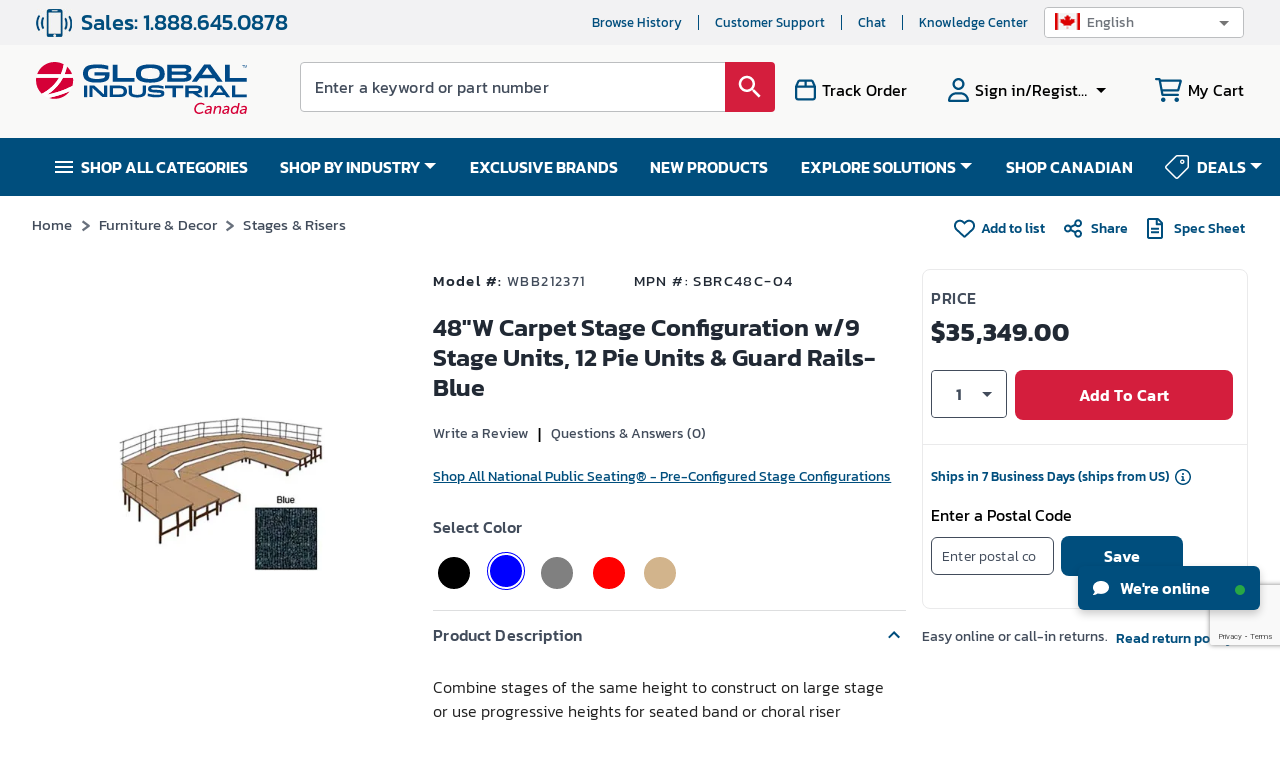

--- FILE ---
content_type: text/html; charset=utf-8
request_url: https://www.google.com/recaptcha/api2/anchor?ar=1&k=6LcoS-gUAAAAAFgS3uWUhDRuW6mtAx7wmZOsnyDO&co=aHR0cHM6Ly93d3cuZ2xvYmFsaW5kdXN0cmlhbC5jYTo0NDM.&hl=en&type=image&v=9TiwnJFHeuIw_s0wSd3fiKfN&theme=light&size=invisible&badge=bottomright&anchor-ms=20000&execute-ms=30000&cb=afody2gtmoaw
body_size: 48478
content:
<!DOCTYPE HTML><html dir="ltr" lang="en"><head><meta http-equiv="Content-Type" content="text/html; charset=UTF-8">
<meta http-equiv="X-UA-Compatible" content="IE=edge">
<title>reCAPTCHA</title>
<style type="text/css">
/* cyrillic-ext */
@font-face {
  font-family: 'Roboto';
  font-style: normal;
  font-weight: 400;
  font-stretch: 100%;
  src: url(//fonts.gstatic.com/s/roboto/v48/KFO7CnqEu92Fr1ME7kSn66aGLdTylUAMa3GUBHMdazTgWw.woff2) format('woff2');
  unicode-range: U+0460-052F, U+1C80-1C8A, U+20B4, U+2DE0-2DFF, U+A640-A69F, U+FE2E-FE2F;
}
/* cyrillic */
@font-face {
  font-family: 'Roboto';
  font-style: normal;
  font-weight: 400;
  font-stretch: 100%;
  src: url(//fonts.gstatic.com/s/roboto/v48/KFO7CnqEu92Fr1ME7kSn66aGLdTylUAMa3iUBHMdazTgWw.woff2) format('woff2');
  unicode-range: U+0301, U+0400-045F, U+0490-0491, U+04B0-04B1, U+2116;
}
/* greek-ext */
@font-face {
  font-family: 'Roboto';
  font-style: normal;
  font-weight: 400;
  font-stretch: 100%;
  src: url(//fonts.gstatic.com/s/roboto/v48/KFO7CnqEu92Fr1ME7kSn66aGLdTylUAMa3CUBHMdazTgWw.woff2) format('woff2');
  unicode-range: U+1F00-1FFF;
}
/* greek */
@font-face {
  font-family: 'Roboto';
  font-style: normal;
  font-weight: 400;
  font-stretch: 100%;
  src: url(//fonts.gstatic.com/s/roboto/v48/KFO7CnqEu92Fr1ME7kSn66aGLdTylUAMa3-UBHMdazTgWw.woff2) format('woff2');
  unicode-range: U+0370-0377, U+037A-037F, U+0384-038A, U+038C, U+038E-03A1, U+03A3-03FF;
}
/* math */
@font-face {
  font-family: 'Roboto';
  font-style: normal;
  font-weight: 400;
  font-stretch: 100%;
  src: url(//fonts.gstatic.com/s/roboto/v48/KFO7CnqEu92Fr1ME7kSn66aGLdTylUAMawCUBHMdazTgWw.woff2) format('woff2');
  unicode-range: U+0302-0303, U+0305, U+0307-0308, U+0310, U+0312, U+0315, U+031A, U+0326-0327, U+032C, U+032F-0330, U+0332-0333, U+0338, U+033A, U+0346, U+034D, U+0391-03A1, U+03A3-03A9, U+03B1-03C9, U+03D1, U+03D5-03D6, U+03F0-03F1, U+03F4-03F5, U+2016-2017, U+2034-2038, U+203C, U+2040, U+2043, U+2047, U+2050, U+2057, U+205F, U+2070-2071, U+2074-208E, U+2090-209C, U+20D0-20DC, U+20E1, U+20E5-20EF, U+2100-2112, U+2114-2115, U+2117-2121, U+2123-214F, U+2190, U+2192, U+2194-21AE, U+21B0-21E5, U+21F1-21F2, U+21F4-2211, U+2213-2214, U+2216-22FF, U+2308-230B, U+2310, U+2319, U+231C-2321, U+2336-237A, U+237C, U+2395, U+239B-23B7, U+23D0, U+23DC-23E1, U+2474-2475, U+25AF, U+25B3, U+25B7, U+25BD, U+25C1, U+25CA, U+25CC, U+25FB, U+266D-266F, U+27C0-27FF, U+2900-2AFF, U+2B0E-2B11, U+2B30-2B4C, U+2BFE, U+3030, U+FF5B, U+FF5D, U+1D400-1D7FF, U+1EE00-1EEFF;
}
/* symbols */
@font-face {
  font-family: 'Roboto';
  font-style: normal;
  font-weight: 400;
  font-stretch: 100%;
  src: url(//fonts.gstatic.com/s/roboto/v48/KFO7CnqEu92Fr1ME7kSn66aGLdTylUAMaxKUBHMdazTgWw.woff2) format('woff2');
  unicode-range: U+0001-000C, U+000E-001F, U+007F-009F, U+20DD-20E0, U+20E2-20E4, U+2150-218F, U+2190, U+2192, U+2194-2199, U+21AF, U+21E6-21F0, U+21F3, U+2218-2219, U+2299, U+22C4-22C6, U+2300-243F, U+2440-244A, U+2460-24FF, U+25A0-27BF, U+2800-28FF, U+2921-2922, U+2981, U+29BF, U+29EB, U+2B00-2BFF, U+4DC0-4DFF, U+FFF9-FFFB, U+10140-1018E, U+10190-1019C, U+101A0, U+101D0-101FD, U+102E0-102FB, U+10E60-10E7E, U+1D2C0-1D2D3, U+1D2E0-1D37F, U+1F000-1F0FF, U+1F100-1F1AD, U+1F1E6-1F1FF, U+1F30D-1F30F, U+1F315, U+1F31C, U+1F31E, U+1F320-1F32C, U+1F336, U+1F378, U+1F37D, U+1F382, U+1F393-1F39F, U+1F3A7-1F3A8, U+1F3AC-1F3AF, U+1F3C2, U+1F3C4-1F3C6, U+1F3CA-1F3CE, U+1F3D4-1F3E0, U+1F3ED, U+1F3F1-1F3F3, U+1F3F5-1F3F7, U+1F408, U+1F415, U+1F41F, U+1F426, U+1F43F, U+1F441-1F442, U+1F444, U+1F446-1F449, U+1F44C-1F44E, U+1F453, U+1F46A, U+1F47D, U+1F4A3, U+1F4B0, U+1F4B3, U+1F4B9, U+1F4BB, U+1F4BF, U+1F4C8-1F4CB, U+1F4D6, U+1F4DA, U+1F4DF, U+1F4E3-1F4E6, U+1F4EA-1F4ED, U+1F4F7, U+1F4F9-1F4FB, U+1F4FD-1F4FE, U+1F503, U+1F507-1F50B, U+1F50D, U+1F512-1F513, U+1F53E-1F54A, U+1F54F-1F5FA, U+1F610, U+1F650-1F67F, U+1F687, U+1F68D, U+1F691, U+1F694, U+1F698, U+1F6AD, U+1F6B2, U+1F6B9-1F6BA, U+1F6BC, U+1F6C6-1F6CF, U+1F6D3-1F6D7, U+1F6E0-1F6EA, U+1F6F0-1F6F3, U+1F6F7-1F6FC, U+1F700-1F7FF, U+1F800-1F80B, U+1F810-1F847, U+1F850-1F859, U+1F860-1F887, U+1F890-1F8AD, U+1F8B0-1F8BB, U+1F8C0-1F8C1, U+1F900-1F90B, U+1F93B, U+1F946, U+1F984, U+1F996, U+1F9E9, U+1FA00-1FA6F, U+1FA70-1FA7C, U+1FA80-1FA89, U+1FA8F-1FAC6, U+1FACE-1FADC, U+1FADF-1FAE9, U+1FAF0-1FAF8, U+1FB00-1FBFF;
}
/* vietnamese */
@font-face {
  font-family: 'Roboto';
  font-style: normal;
  font-weight: 400;
  font-stretch: 100%;
  src: url(//fonts.gstatic.com/s/roboto/v48/KFO7CnqEu92Fr1ME7kSn66aGLdTylUAMa3OUBHMdazTgWw.woff2) format('woff2');
  unicode-range: U+0102-0103, U+0110-0111, U+0128-0129, U+0168-0169, U+01A0-01A1, U+01AF-01B0, U+0300-0301, U+0303-0304, U+0308-0309, U+0323, U+0329, U+1EA0-1EF9, U+20AB;
}
/* latin-ext */
@font-face {
  font-family: 'Roboto';
  font-style: normal;
  font-weight: 400;
  font-stretch: 100%;
  src: url(//fonts.gstatic.com/s/roboto/v48/KFO7CnqEu92Fr1ME7kSn66aGLdTylUAMa3KUBHMdazTgWw.woff2) format('woff2');
  unicode-range: U+0100-02BA, U+02BD-02C5, U+02C7-02CC, U+02CE-02D7, U+02DD-02FF, U+0304, U+0308, U+0329, U+1D00-1DBF, U+1E00-1E9F, U+1EF2-1EFF, U+2020, U+20A0-20AB, U+20AD-20C0, U+2113, U+2C60-2C7F, U+A720-A7FF;
}
/* latin */
@font-face {
  font-family: 'Roboto';
  font-style: normal;
  font-weight: 400;
  font-stretch: 100%;
  src: url(//fonts.gstatic.com/s/roboto/v48/KFO7CnqEu92Fr1ME7kSn66aGLdTylUAMa3yUBHMdazQ.woff2) format('woff2');
  unicode-range: U+0000-00FF, U+0131, U+0152-0153, U+02BB-02BC, U+02C6, U+02DA, U+02DC, U+0304, U+0308, U+0329, U+2000-206F, U+20AC, U+2122, U+2191, U+2193, U+2212, U+2215, U+FEFF, U+FFFD;
}
/* cyrillic-ext */
@font-face {
  font-family: 'Roboto';
  font-style: normal;
  font-weight: 500;
  font-stretch: 100%;
  src: url(//fonts.gstatic.com/s/roboto/v48/KFO7CnqEu92Fr1ME7kSn66aGLdTylUAMa3GUBHMdazTgWw.woff2) format('woff2');
  unicode-range: U+0460-052F, U+1C80-1C8A, U+20B4, U+2DE0-2DFF, U+A640-A69F, U+FE2E-FE2F;
}
/* cyrillic */
@font-face {
  font-family: 'Roboto';
  font-style: normal;
  font-weight: 500;
  font-stretch: 100%;
  src: url(//fonts.gstatic.com/s/roboto/v48/KFO7CnqEu92Fr1ME7kSn66aGLdTylUAMa3iUBHMdazTgWw.woff2) format('woff2');
  unicode-range: U+0301, U+0400-045F, U+0490-0491, U+04B0-04B1, U+2116;
}
/* greek-ext */
@font-face {
  font-family: 'Roboto';
  font-style: normal;
  font-weight: 500;
  font-stretch: 100%;
  src: url(//fonts.gstatic.com/s/roboto/v48/KFO7CnqEu92Fr1ME7kSn66aGLdTylUAMa3CUBHMdazTgWw.woff2) format('woff2');
  unicode-range: U+1F00-1FFF;
}
/* greek */
@font-face {
  font-family: 'Roboto';
  font-style: normal;
  font-weight: 500;
  font-stretch: 100%;
  src: url(//fonts.gstatic.com/s/roboto/v48/KFO7CnqEu92Fr1ME7kSn66aGLdTylUAMa3-UBHMdazTgWw.woff2) format('woff2');
  unicode-range: U+0370-0377, U+037A-037F, U+0384-038A, U+038C, U+038E-03A1, U+03A3-03FF;
}
/* math */
@font-face {
  font-family: 'Roboto';
  font-style: normal;
  font-weight: 500;
  font-stretch: 100%;
  src: url(//fonts.gstatic.com/s/roboto/v48/KFO7CnqEu92Fr1ME7kSn66aGLdTylUAMawCUBHMdazTgWw.woff2) format('woff2');
  unicode-range: U+0302-0303, U+0305, U+0307-0308, U+0310, U+0312, U+0315, U+031A, U+0326-0327, U+032C, U+032F-0330, U+0332-0333, U+0338, U+033A, U+0346, U+034D, U+0391-03A1, U+03A3-03A9, U+03B1-03C9, U+03D1, U+03D5-03D6, U+03F0-03F1, U+03F4-03F5, U+2016-2017, U+2034-2038, U+203C, U+2040, U+2043, U+2047, U+2050, U+2057, U+205F, U+2070-2071, U+2074-208E, U+2090-209C, U+20D0-20DC, U+20E1, U+20E5-20EF, U+2100-2112, U+2114-2115, U+2117-2121, U+2123-214F, U+2190, U+2192, U+2194-21AE, U+21B0-21E5, U+21F1-21F2, U+21F4-2211, U+2213-2214, U+2216-22FF, U+2308-230B, U+2310, U+2319, U+231C-2321, U+2336-237A, U+237C, U+2395, U+239B-23B7, U+23D0, U+23DC-23E1, U+2474-2475, U+25AF, U+25B3, U+25B7, U+25BD, U+25C1, U+25CA, U+25CC, U+25FB, U+266D-266F, U+27C0-27FF, U+2900-2AFF, U+2B0E-2B11, U+2B30-2B4C, U+2BFE, U+3030, U+FF5B, U+FF5D, U+1D400-1D7FF, U+1EE00-1EEFF;
}
/* symbols */
@font-face {
  font-family: 'Roboto';
  font-style: normal;
  font-weight: 500;
  font-stretch: 100%;
  src: url(//fonts.gstatic.com/s/roboto/v48/KFO7CnqEu92Fr1ME7kSn66aGLdTylUAMaxKUBHMdazTgWw.woff2) format('woff2');
  unicode-range: U+0001-000C, U+000E-001F, U+007F-009F, U+20DD-20E0, U+20E2-20E4, U+2150-218F, U+2190, U+2192, U+2194-2199, U+21AF, U+21E6-21F0, U+21F3, U+2218-2219, U+2299, U+22C4-22C6, U+2300-243F, U+2440-244A, U+2460-24FF, U+25A0-27BF, U+2800-28FF, U+2921-2922, U+2981, U+29BF, U+29EB, U+2B00-2BFF, U+4DC0-4DFF, U+FFF9-FFFB, U+10140-1018E, U+10190-1019C, U+101A0, U+101D0-101FD, U+102E0-102FB, U+10E60-10E7E, U+1D2C0-1D2D3, U+1D2E0-1D37F, U+1F000-1F0FF, U+1F100-1F1AD, U+1F1E6-1F1FF, U+1F30D-1F30F, U+1F315, U+1F31C, U+1F31E, U+1F320-1F32C, U+1F336, U+1F378, U+1F37D, U+1F382, U+1F393-1F39F, U+1F3A7-1F3A8, U+1F3AC-1F3AF, U+1F3C2, U+1F3C4-1F3C6, U+1F3CA-1F3CE, U+1F3D4-1F3E0, U+1F3ED, U+1F3F1-1F3F3, U+1F3F5-1F3F7, U+1F408, U+1F415, U+1F41F, U+1F426, U+1F43F, U+1F441-1F442, U+1F444, U+1F446-1F449, U+1F44C-1F44E, U+1F453, U+1F46A, U+1F47D, U+1F4A3, U+1F4B0, U+1F4B3, U+1F4B9, U+1F4BB, U+1F4BF, U+1F4C8-1F4CB, U+1F4D6, U+1F4DA, U+1F4DF, U+1F4E3-1F4E6, U+1F4EA-1F4ED, U+1F4F7, U+1F4F9-1F4FB, U+1F4FD-1F4FE, U+1F503, U+1F507-1F50B, U+1F50D, U+1F512-1F513, U+1F53E-1F54A, U+1F54F-1F5FA, U+1F610, U+1F650-1F67F, U+1F687, U+1F68D, U+1F691, U+1F694, U+1F698, U+1F6AD, U+1F6B2, U+1F6B9-1F6BA, U+1F6BC, U+1F6C6-1F6CF, U+1F6D3-1F6D7, U+1F6E0-1F6EA, U+1F6F0-1F6F3, U+1F6F7-1F6FC, U+1F700-1F7FF, U+1F800-1F80B, U+1F810-1F847, U+1F850-1F859, U+1F860-1F887, U+1F890-1F8AD, U+1F8B0-1F8BB, U+1F8C0-1F8C1, U+1F900-1F90B, U+1F93B, U+1F946, U+1F984, U+1F996, U+1F9E9, U+1FA00-1FA6F, U+1FA70-1FA7C, U+1FA80-1FA89, U+1FA8F-1FAC6, U+1FACE-1FADC, U+1FADF-1FAE9, U+1FAF0-1FAF8, U+1FB00-1FBFF;
}
/* vietnamese */
@font-face {
  font-family: 'Roboto';
  font-style: normal;
  font-weight: 500;
  font-stretch: 100%;
  src: url(//fonts.gstatic.com/s/roboto/v48/KFO7CnqEu92Fr1ME7kSn66aGLdTylUAMa3OUBHMdazTgWw.woff2) format('woff2');
  unicode-range: U+0102-0103, U+0110-0111, U+0128-0129, U+0168-0169, U+01A0-01A1, U+01AF-01B0, U+0300-0301, U+0303-0304, U+0308-0309, U+0323, U+0329, U+1EA0-1EF9, U+20AB;
}
/* latin-ext */
@font-face {
  font-family: 'Roboto';
  font-style: normal;
  font-weight: 500;
  font-stretch: 100%;
  src: url(//fonts.gstatic.com/s/roboto/v48/KFO7CnqEu92Fr1ME7kSn66aGLdTylUAMa3KUBHMdazTgWw.woff2) format('woff2');
  unicode-range: U+0100-02BA, U+02BD-02C5, U+02C7-02CC, U+02CE-02D7, U+02DD-02FF, U+0304, U+0308, U+0329, U+1D00-1DBF, U+1E00-1E9F, U+1EF2-1EFF, U+2020, U+20A0-20AB, U+20AD-20C0, U+2113, U+2C60-2C7F, U+A720-A7FF;
}
/* latin */
@font-face {
  font-family: 'Roboto';
  font-style: normal;
  font-weight: 500;
  font-stretch: 100%;
  src: url(//fonts.gstatic.com/s/roboto/v48/KFO7CnqEu92Fr1ME7kSn66aGLdTylUAMa3yUBHMdazQ.woff2) format('woff2');
  unicode-range: U+0000-00FF, U+0131, U+0152-0153, U+02BB-02BC, U+02C6, U+02DA, U+02DC, U+0304, U+0308, U+0329, U+2000-206F, U+20AC, U+2122, U+2191, U+2193, U+2212, U+2215, U+FEFF, U+FFFD;
}
/* cyrillic-ext */
@font-face {
  font-family: 'Roboto';
  font-style: normal;
  font-weight: 900;
  font-stretch: 100%;
  src: url(//fonts.gstatic.com/s/roboto/v48/KFO7CnqEu92Fr1ME7kSn66aGLdTylUAMa3GUBHMdazTgWw.woff2) format('woff2');
  unicode-range: U+0460-052F, U+1C80-1C8A, U+20B4, U+2DE0-2DFF, U+A640-A69F, U+FE2E-FE2F;
}
/* cyrillic */
@font-face {
  font-family: 'Roboto';
  font-style: normal;
  font-weight: 900;
  font-stretch: 100%;
  src: url(//fonts.gstatic.com/s/roboto/v48/KFO7CnqEu92Fr1ME7kSn66aGLdTylUAMa3iUBHMdazTgWw.woff2) format('woff2');
  unicode-range: U+0301, U+0400-045F, U+0490-0491, U+04B0-04B1, U+2116;
}
/* greek-ext */
@font-face {
  font-family: 'Roboto';
  font-style: normal;
  font-weight: 900;
  font-stretch: 100%;
  src: url(//fonts.gstatic.com/s/roboto/v48/KFO7CnqEu92Fr1ME7kSn66aGLdTylUAMa3CUBHMdazTgWw.woff2) format('woff2');
  unicode-range: U+1F00-1FFF;
}
/* greek */
@font-face {
  font-family: 'Roboto';
  font-style: normal;
  font-weight: 900;
  font-stretch: 100%;
  src: url(//fonts.gstatic.com/s/roboto/v48/KFO7CnqEu92Fr1ME7kSn66aGLdTylUAMa3-UBHMdazTgWw.woff2) format('woff2');
  unicode-range: U+0370-0377, U+037A-037F, U+0384-038A, U+038C, U+038E-03A1, U+03A3-03FF;
}
/* math */
@font-face {
  font-family: 'Roboto';
  font-style: normal;
  font-weight: 900;
  font-stretch: 100%;
  src: url(//fonts.gstatic.com/s/roboto/v48/KFO7CnqEu92Fr1ME7kSn66aGLdTylUAMawCUBHMdazTgWw.woff2) format('woff2');
  unicode-range: U+0302-0303, U+0305, U+0307-0308, U+0310, U+0312, U+0315, U+031A, U+0326-0327, U+032C, U+032F-0330, U+0332-0333, U+0338, U+033A, U+0346, U+034D, U+0391-03A1, U+03A3-03A9, U+03B1-03C9, U+03D1, U+03D5-03D6, U+03F0-03F1, U+03F4-03F5, U+2016-2017, U+2034-2038, U+203C, U+2040, U+2043, U+2047, U+2050, U+2057, U+205F, U+2070-2071, U+2074-208E, U+2090-209C, U+20D0-20DC, U+20E1, U+20E5-20EF, U+2100-2112, U+2114-2115, U+2117-2121, U+2123-214F, U+2190, U+2192, U+2194-21AE, U+21B0-21E5, U+21F1-21F2, U+21F4-2211, U+2213-2214, U+2216-22FF, U+2308-230B, U+2310, U+2319, U+231C-2321, U+2336-237A, U+237C, U+2395, U+239B-23B7, U+23D0, U+23DC-23E1, U+2474-2475, U+25AF, U+25B3, U+25B7, U+25BD, U+25C1, U+25CA, U+25CC, U+25FB, U+266D-266F, U+27C0-27FF, U+2900-2AFF, U+2B0E-2B11, U+2B30-2B4C, U+2BFE, U+3030, U+FF5B, U+FF5D, U+1D400-1D7FF, U+1EE00-1EEFF;
}
/* symbols */
@font-face {
  font-family: 'Roboto';
  font-style: normal;
  font-weight: 900;
  font-stretch: 100%;
  src: url(//fonts.gstatic.com/s/roboto/v48/KFO7CnqEu92Fr1ME7kSn66aGLdTylUAMaxKUBHMdazTgWw.woff2) format('woff2');
  unicode-range: U+0001-000C, U+000E-001F, U+007F-009F, U+20DD-20E0, U+20E2-20E4, U+2150-218F, U+2190, U+2192, U+2194-2199, U+21AF, U+21E6-21F0, U+21F3, U+2218-2219, U+2299, U+22C4-22C6, U+2300-243F, U+2440-244A, U+2460-24FF, U+25A0-27BF, U+2800-28FF, U+2921-2922, U+2981, U+29BF, U+29EB, U+2B00-2BFF, U+4DC0-4DFF, U+FFF9-FFFB, U+10140-1018E, U+10190-1019C, U+101A0, U+101D0-101FD, U+102E0-102FB, U+10E60-10E7E, U+1D2C0-1D2D3, U+1D2E0-1D37F, U+1F000-1F0FF, U+1F100-1F1AD, U+1F1E6-1F1FF, U+1F30D-1F30F, U+1F315, U+1F31C, U+1F31E, U+1F320-1F32C, U+1F336, U+1F378, U+1F37D, U+1F382, U+1F393-1F39F, U+1F3A7-1F3A8, U+1F3AC-1F3AF, U+1F3C2, U+1F3C4-1F3C6, U+1F3CA-1F3CE, U+1F3D4-1F3E0, U+1F3ED, U+1F3F1-1F3F3, U+1F3F5-1F3F7, U+1F408, U+1F415, U+1F41F, U+1F426, U+1F43F, U+1F441-1F442, U+1F444, U+1F446-1F449, U+1F44C-1F44E, U+1F453, U+1F46A, U+1F47D, U+1F4A3, U+1F4B0, U+1F4B3, U+1F4B9, U+1F4BB, U+1F4BF, U+1F4C8-1F4CB, U+1F4D6, U+1F4DA, U+1F4DF, U+1F4E3-1F4E6, U+1F4EA-1F4ED, U+1F4F7, U+1F4F9-1F4FB, U+1F4FD-1F4FE, U+1F503, U+1F507-1F50B, U+1F50D, U+1F512-1F513, U+1F53E-1F54A, U+1F54F-1F5FA, U+1F610, U+1F650-1F67F, U+1F687, U+1F68D, U+1F691, U+1F694, U+1F698, U+1F6AD, U+1F6B2, U+1F6B9-1F6BA, U+1F6BC, U+1F6C6-1F6CF, U+1F6D3-1F6D7, U+1F6E0-1F6EA, U+1F6F0-1F6F3, U+1F6F7-1F6FC, U+1F700-1F7FF, U+1F800-1F80B, U+1F810-1F847, U+1F850-1F859, U+1F860-1F887, U+1F890-1F8AD, U+1F8B0-1F8BB, U+1F8C0-1F8C1, U+1F900-1F90B, U+1F93B, U+1F946, U+1F984, U+1F996, U+1F9E9, U+1FA00-1FA6F, U+1FA70-1FA7C, U+1FA80-1FA89, U+1FA8F-1FAC6, U+1FACE-1FADC, U+1FADF-1FAE9, U+1FAF0-1FAF8, U+1FB00-1FBFF;
}
/* vietnamese */
@font-face {
  font-family: 'Roboto';
  font-style: normal;
  font-weight: 900;
  font-stretch: 100%;
  src: url(//fonts.gstatic.com/s/roboto/v48/KFO7CnqEu92Fr1ME7kSn66aGLdTylUAMa3OUBHMdazTgWw.woff2) format('woff2');
  unicode-range: U+0102-0103, U+0110-0111, U+0128-0129, U+0168-0169, U+01A0-01A1, U+01AF-01B0, U+0300-0301, U+0303-0304, U+0308-0309, U+0323, U+0329, U+1EA0-1EF9, U+20AB;
}
/* latin-ext */
@font-face {
  font-family: 'Roboto';
  font-style: normal;
  font-weight: 900;
  font-stretch: 100%;
  src: url(//fonts.gstatic.com/s/roboto/v48/KFO7CnqEu92Fr1ME7kSn66aGLdTylUAMa3KUBHMdazTgWw.woff2) format('woff2');
  unicode-range: U+0100-02BA, U+02BD-02C5, U+02C7-02CC, U+02CE-02D7, U+02DD-02FF, U+0304, U+0308, U+0329, U+1D00-1DBF, U+1E00-1E9F, U+1EF2-1EFF, U+2020, U+20A0-20AB, U+20AD-20C0, U+2113, U+2C60-2C7F, U+A720-A7FF;
}
/* latin */
@font-face {
  font-family: 'Roboto';
  font-style: normal;
  font-weight: 900;
  font-stretch: 100%;
  src: url(//fonts.gstatic.com/s/roboto/v48/KFO7CnqEu92Fr1ME7kSn66aGLdTylUAMa3yUBHMdazQ.woff2) format('woff2');
  unicode-range: U+0000-00FF, U+0131, U+0152-0153, U+02BB-02BC, U+02C6, U+02DA, U+02DC, U+0304, U+0308, U+0329, U+2000-206F, U+20AC, U+2122, U+2191, U+2193, U+2212, U+2215, U+FEFF, U+FFFD;
}

</style>
<link rel="stylesheet" type="text/css" href="https://www.gstatic.com/recaptcha/releases/9TiwnJFHeuIw_s0wSd3fiKfN/styles__ltr.css">
<script nonce="2pxe7QWHivEXZQ0hnct6fA" type="text/javascript">window['__recaptcha_api'] = 'https://www.google.com/recaptcha/api2/';</script>
<script type="text/javascript" src="https://www.gstatic.com/recaptcha/releases/9TiwnJFHeuIw_s0wSd3fiKfN/recaptcha__en.js" nonce="2pxe7QWHivEXZQ0hnct6fA">
      
    </script></head>
<body><div id="rc-anchor-alert" class="rc-anchor-alert"></div>
<input type="hidden" id="recaptcha-token" value="[base64]">
<script type="text/javascript" nonce="2pxe7QWHivEXZQ0hnct6fA">
      recaptcha.anchor.Main.init("[\x22ainput\x22,[\x22bgdata\x22,\x22\x22,\[base64]/[base64]/[base64]/[base64]/cjw8ejpyPj4+eil9Y2F0Y2gobCl7dGhyb3cgbDt9fSxIPWZ1bmN0aW9uKHcsdCx6KXtpZih3PT0xOTR8fHc9PTIwOCl0LnZbd10/dC52W3ddLmNvbmNhdCh6KTp0LnZbd109b2Yoeix0KTtlbHNle2lmKHQuYkImJnchPTMxNylyZXR1cm47dz09NjZ8fHc9PTEyMnx8dz09NDcwfHx3PT00NHx8dz09NDE2fHx3PT0zOTd8fHc9PTQyMXx8dz09Njh8fHc9PTcwfHx3PT0xODQ/[base64]/[base64]/[base64]/bmV3IGRbVl0oSlswXSk6cD09Mj9uZXcgZFtWXShKWzBdLEpbMV0pOnA9PTM/bmV3IGRbVl0oSlswXSxKWzFdLEpbMl0pOnA9PTQ/[base64]/[base64]/[base64]/[base64]\x22,\[base64]\x22,\[base64]/CgDtAOlPDssKMwpLDm3bDosOVExnDk8OCCkRRw4VBw77DocKcX3jCssOnDAEeUcKaFRPDkBbDuMO0H13Cpi06MsKRwr3CiMKxdMOSw4/ChSxTwrNfwrd3HRnCmMO5I8KMwotNMHZkLzteCMKdCABTTC/DhhNJEhpVwpTCvRXCjMKAw5zDl8Oaw44NADXClsKSw7wDWjPDm8OnQhlWwp4YdGt/KsO5w6zDn8KXw5F3w40zTR3CskBcF8KCw7NUXMKWw6QQwqFxcMKewosXDQ8Gw7t+ZsKQw5p6wp/CmcK8PF7CrsKeWisDw6ciw61kSTPCvMOuMEPDuTsWCDwTeBIYwqpsWjTDjhPDqcKhNCh3BMKLBsKSwrVecBbDgHnCqmI/w48FUHLDlcOVwoTDrgPDlcOKccOYw4c9GjFFKh3DrRdCwrfDrsOEGzfDmMK1LAR1B8OAw7HDosKYw6/CiC/[base64]/[base64]/WcOQSkdOwqbCjsKyaiMjwoZhd8KRw6fCqgzDlcKpblTDksK3w5bDlMORw7QSwr/CgMOgfWAhw7LClU7CsDbCun07YhImZx4awqrCr8ObwqYmw4zDs8KlY3XDiMK5fTjCmHrDvTbDkw5xwrhsw5rDtiRMw6zClTJwIVrCjiA9REvDhUNxw6vCusOhKMO/wqPCmcKcMMKSDMKBw5RLw486wqjCtzzCoic6wqDCqSRbwp3CsDDCksOABcOfOF9iOcOgIH0owp/[base64]/CrhIWTcO3w5sfBWbDjcOSOsKrCsKMHsKAFsOPwprCnXbCiA7DpFVgMcKSSsO/asOSw6t8DQlVw597XxBnbcOdSB09IMKsfmk+w5zCqDs/EBZnG8O6wrY8RlDCscODMMO2wo7DtCsOYcOnw4YZWMOfADR/[base64]/CgUUyw4TDtiB7T2jDs8Ozwrk5wr7CpcOowrc2wqMLBsO6w7jCmmDCi8OUwpzCjMOPwrlbw7EELS/DvDxDwrZMw7xBIAzCtgA/J8O1YikZfg3DoMKmw6XCkW7CssO4w51UNsK7CsKawqQvw7TDisKCZMKhw7Uyw6Y8w65rWVbDhXBlwr4Aw7UxwpnDicOKBMOKwqTDpQIIw689b8OcTHnCijtww4kLKH1Sw53ChE1ybcO6TcO/UsO0UsKxSx3CoxrCmMKdOMKgHVbCnFDDpMKTUcOdw7VOU8Kge8KJw5XCmMKgwpU5ScOlwovDgx/CsMOLwqfDp8OoGWwVLQbDmWbDoSwRL8OTBBHDhMOrw7cNEjgAwoXChMKWfijCkH9Hwq/CuhFBMMKYcMOZw4JkwqdPCiorwpPDpAXChcKEPkYhUjtZDE/CpMObVRDCnxXCh1giaMObw7nCpcO1IjRkwpwRwoDDu2lgIlnCjgRGwph3wqI6fk9hasOVwrHCocKEwr5cw7rDs8OQGSLCvsO6wqJGwoLCszHChMOBOAfCnMK0wqBaw5M0wq/CmsKNwq8awrHCsGLDgMOHwqxqOjrCrMKAMXDDiAM3NX7Dq8KpO8OkGcOQw4VjXsKAw5N3XWFmJTfCqS0oGktEw5Z0aXsteBEvN0Q1w4Q9w7MTwqwxwqvCtAs8w5gBw75IXsORw7MsIMK6CcOmw750w6NRQkhvwr52EsKow7R4wr/DtiR9wqdMbcK2WhFnwp7DtMOeTcOaw7MEBVknB8K7bg3DtQcgwpHDgsOFanDCjhnDpMOMAMKUC8KsSMOuw5/CiGY4wrgVwrrDo3XCvMK7L8Ozwp7DtcOow5kuwrlcw54jHBzCkMKfC8KIMMO3fHXCngTDusKRwpLDgkROwod9w7jDqsOkw6xWwrPCusOGfcKEQMOlHcObS1XDvUB3wq/DlTUSCxDClcOAYE1lH8OqKMKVw49hGUXDkMKLG8OzLzzDn1TDlMKxwofCkDsjwoMFwrdmw7fDnirCksKnFTckwoxDw7/[base64]/DqCoDS1Qyw7J7wpRtSCVIWcKTwr7Ci8O+w6zCvX7DkQQ9K8OEYcOqT8O6w7jClcOdUDLCp2NTMyrDvcO1OsKuIXlYW8OwGnTDhsOQH8Ohw6LCrMOqasK/w6zDp1fDjxTCrlnCjMOWw5LDsMKQA2lWJU1UPzDClsOFwr/CgMOOwqPDqcO7eMK0GxV1AH8ew4s/Z8OpBzHDjsOOwqsFw4PCsl4mwpPCj8Kdwo3ClgvDoMOjw6HDjcK3wqRowqtsLcKNwrLDmcK6ecOHC8OvwpPCksOLOxfCiCrDtwPCkMKVw6Y5IkhYDcOLwrIqMsK+wqjDlsOaQD3DocOJdcOBwqDCusK2ccK/ERgDQiXCr8OlHMO4S1oKw5jDmCdEOMO9KlZqwpXCnsO6c1PCucK1w5pTMcK9bMOJwrgUw4NqYMOEwpseMxgbVg1tZVTCssKgEMKkGV7DksKCD8KAWl4awp/Cq8OkA8O0QiHDjcOaw7YEB8KZw7hdw45+YWFdaMO4AkbDviDCuMKBXsOpDgfDosOCwrx4w50Aw7bDp8KdwrXCuFVZwpESwo88acKmCMOfcGoJJMKOw6/CqA5KXnnDicOqLDZYAMK4axwRwpt8Tx7Du8KuL8KdfQXDpVDCmUMad8O4wpYCWy0lOgzDksOgRSzCp8OWwr58CsKHwo/[base64]/CpcOlPjhLHQPDkcO7KwTCkcOVw5XDtCjDiykIVMKvw4Zpw67Dqiwqwo7Do1ArAcO/[base64]/CusK1wpHDryHDvkbCs8KKwo1lAcO+VsO1w7vCsHXDn01Xw5zDgsKrFsKuw5LDrsODwqdhRcOrwonDm8OAE8KAwqB8UsKpYQfDh8KEw4zCgBcYw53DjMKNfknDn3jDusOdw6dZw4IqHsKsw4l0VMONeTPCqMKaBhnCnjTDgh9nTcOFZmXDpn7CjD/Cp1PCmETCjUhJZ8KVQsK+wr3DosOxw53CmAbDhW/[base64]/DiwfCksOhKVNFC8OLQcK6Pks5wr5dwolMw409wr0/w7/CqwHDrsOuA8Kzw75Aw7PCvMKTb8Khw6PDjyl8alPDohfDmsOEXsKIN8KFIA1lwpBCwonDpwMgwp/[base64]/ClX/Du8KbesOGEsK3wrbCo8K4w7rCucKIw4vCgsK/wphZbCEjwozDimjCgSFvQ8KJZ8O7wrTCuMOBwpkQwrPDgMKzw6dZEQlRPHV3wpFjwp3DusOHW8OXBzfCsMOWwp/CmsOqe8KmQMOlHMKxJcKlP1fDiArCpwHDsnjCg8O/Fy7DiRTDu8Khw5YwwrTDrxF8woXDrcOGI8KvZl5FfE0uwpYhfsOewpTDonEAJMKJw4Zww5JmSy/CqWcfKGoFRmjCrF1aOSbDvTbCgENew4HCjktFw6DDrMKNfXEWwrbCosOuwoJ/wrZwwqd+asO9w7/DtmjDtQTCuzt+wrHDikHDicKgwrwbwpc/YsKSwozCkMOJwrEyw5sKwoPCgEjCuR9zGxXDisOtwoLCrsKla8Kbw7rDsCHCmsOAbsKlRWg5w6jDtsOQMw1wZcKAZ2oTwrl/w7kewoI0fMOCP2jCk8KIw7oPaMKhbTZnwrAJwpjCo0NcfcOlBUXCr8KDBwDCrsOPHjtLwrtGw4gEeMKRw5TChMO0LsO7dSwZw5zCjMOCwrcvL8KMw5QPw6fDtjxTXsOaeQ7DlsO0WybDp0XCjGjCgcKZwrfCvcKzJDLCrMOJOE01w40kARgrw7E/[base64]/[base64]/FsKTUWcTEEVFwqPCssOhwq/[base64]/w6EffUFwScOiMMKKESPCkGkiSFHDqS9ww4wLCDvDtMKgLMOowrLDq1DCpsOWwoLChMKJMzYlwp7Cu8O3wq9Xwrx4H8K8FsOxZ8Oxw493worDohbCqcOUMz/Cm0XCrsKhTSHDvMOAGMO2w5rDvMOGwokCwpkGfm7DscONEAM2w4/CkVXCjU/Dp1IxCjZCwrTDuQoRLGHDt1bDpcOsSxhlw4Z1CQoQfsKnV8O9G3fDvXnDlMOYw5E7wq52XHJSw6QQw4zCuy/Cs0RYN8OMOjsRw4NSRMOcKsK6w6HClBsRwpF1wpbDmFHCuFLCtcK/CW/[base64]/wrLCpsOrwoRhwpLChXoidkxAw5rDhcKSDRw2MMKsw75ZWE/CqsKpPmTCqGRnwqwrwoVAw59IGicrw6/CrMKcYSLCuDAMwrnCmjVUVcOUw5rCiMKowoZPw41vTsOvKHHCsRTDilEfPsKuwqsPw6zDgjcmw4ZoV8KNw5bDscKLBgjDiVt5wpHCvGZEwpBhNwXDrDXDgMKVw5XCgj3DnDjCkVAmTsKZw4nCjMKdw5/DmRIHw67DocOZKCTCkMOaw5HCrMOFZhYgwqTCryE4FHwSw6/DocOVwofCs0ZDJ3rDjz3DqcKDB8OHPS9/wqnDj8KlD8KMwrtPw7VFw5XCtkzCvEtAJxzDuMKne8Kew50xw4jDskjDk0VKw73Con/CssOlJkNsBw9FSEnDoXtgwpbDtmjDrcOGw7zCtzXDnsO1OcKAwr7CmcKWGMOoe2TDhgsiYMKwHEPDrsOgF8KMF8K9w4bCg8KNwqIjwprCpBXCkzNrWVBCaWHDkEfDosONZMOPw6XDlMOjwpDCosOtwrFef2cTGzolWXoDesOrwqvChQPDpVY/wrVDw7vDm8K/w5Izw5HCkcKvXCAbw7YPTMKoZAzCpcOVOMKoOmxqw5nChhXDi8KvXEAuHMOJw7TDjhsRwqzDvcOxw5hOw6XCuwNdScKyTsO3PWzDicKJAUlcwqYpRsO3OWnDkVdUwo0WwoQ2wpFYah/CsDTCnELDtCfDlHLDusONFgRmdjglwpzDsWEWw63Cn8Oaw5wMwrrDpsOGcnpew6cqwpB5RsKjHHnCsm/[base64]/[base64]/bifDmcO7wpTDl8KDQcKLw7pAw7J/KyErE1tmw53Co8OxY116GcOpw5jCg8Oswrttw5nDvUYwBsK3w5h6NBbCs8K5wr/CnyjDoQvDhsKuw4F9ZwVfwpIQwrTDncKYw5dIwozDqiEgwonCvcOwIn9Vwqtsw7Ulw7Iow6UBHMOhw59KBGAlMVbCtkQ8NEUAwr7CsVtfBGjDkB7DosKkGMK2blfChGxUNcKvw63DsT8Mw67Dii/[base64]/wofCiMKhacO0eTbCn8Kfwrcnw6xnw7sRw4tDw416wpJ3wocBN2wEwrs6ATYcAh/DtHwYw5rDlsK/w4HChMODb8OgCsKtw51Xw5s+UGLCt2UdPlRcwpPCuQBAw6TDqcOjwr87dwkDwrDCtMK9US/Dm8KeGsOlMyXDtDQvJTHDiMOqZV4hQ8KyMGbDqsKHLsKPdAzDsDY5w5TDhcOHHMOMwpLDkinCs8KxamzCjkp8w5h/wopfwqRZcsOEX18KYCc7w4AeAmjDs8KSb8OqwqbCjMKLwrMLAnLDhB3Dkkp5ZDvCs8OBN8Kkw7MyV8KSDsKNWcOEwo4eUnkseAfCrcKyw7QowpvCrsKTwoVwwp19w4NePcKQw4MyccOgw44DHG/DtAF/LTfCrHrCrh8Ew5PCvRTDrsKyw7LCgzc2QsKqEk8UbcOkfcOOwo3DgMO3w4ozw4bCmsODTGvDskNEwo7DqyF/O8KWwrJaw6DClSvCnHx5UT0Rw5TDrMOsw7s1wpYKw5fDssK2OQ7DjsK2wqUdwrURDsO5QwDCtMOfwp/Cp8OPwobDj3wNwr/DqBgkw7o5bxnCrcOBOi0GenonJ8OkE8O7EkhgIMK8w5zDinRuwpkNMmzDo0Fyw6HCk3jDt8OCCytjw6vCt2RKwqbCijMYU2nCmkzCsj/CtsOSw7jDqsOWck7DpirDosO9KSRmw67ChHB8wrQKSMK7FcOPRAxjwrhAcsKCA1oew7MCwrzDn8KnOMOXeQvCkVDCl0vDk1PCgsOEw6PDn8KGwoxiQ8KEAiBRTmklJB3Cnn3CjwPCvXjDsyMfCMKfQ8K9wqLDnkDDuGTDicKDGCfDiMKqfMKcwr/DrMKFfsK/O8KTw4U9H0k+w4fDjlrDrMK4w7nDjTTCuXjDjSRIw6nCs8O/wqU/QcKkwrPCng7DgsOqEAfDmMOzw6cpSjIEMcKTPk1mw6ZpYsOawqDCk8KbI8KvwozDksKJwprCtz5LwoRGwrYBw7/CpMOaWGzCkgXClcOyZWAiwoBHw5RkLsKhBik0wpDDucOfw60WPB4kQ8KpTsKndsKcRwc2w7Jew41YaMKjR8OnI8OtecO9w4JOw7bDsMKWw4bCrUsePcOww50Nw5bCucK8wqo+wqprLnFEXsOsw5Uzwq8CEgLDr3jDr8OHHxjDrsKRwpfCnT/[base64]/CrMO+w7N8wrAcOyEiw6PDlMKDCMKRXADCuMO4w7rDmsK0w4fDhMOvwpfDuBDChsOKwoAiwr/[base64]/Dq8KGUXcgRMK7UkPComg7wowELsOsw4YmwpdSFktHNh49w4oIG8KQw7DDiSISfjPCu8KnSBnCgcOqw5kQAhRuFGHDg3HDtsK2w4LDk8KpNcO1w504w6HCtMKKKcODX8KxJkN2w51oAMO/w6thw6nCgHjCusKlHcOIwrzDglfCp0DCjsOdP3xtwpFBeCjCtnjDoTLCn8OsNhZlwrjDiG3Cq8KEw6HDocOKcBUxaMKawp/CrxvCssOXFWQFw6Uewr/ChgHDmgA8VsOJw6fDtcOEPl3CgsKvHQrCtsKRTR/Du8KaTw/DgkBwaMOud8OZw4TDkcKEwprCu3/DocKrwrsLVcOXwoFRwqnCtGbDqiTDosKRGC3CoQXCjsODA3zDqcOyw5XClEAADsO1ZQPDqsKGXsO1XMK9w58Swr1qwrrCt8KRw53CisKYwqp/wo7Dh8O3wpXCtEzDnEk1JzxXNAdUw4IHFMO9w75Uwp7DpUJVE1rChXwgw5s/woQ5wrTDmDbCjFQWw7HCklQywpvDmxnDkmVnwrdzw4w5w4MTTUnCv8KUWsOnwqHClsOGwo53wrtOLDQuUnJEXF/[base64]/[base64]/CgsOkTMKOTDfDklFuw7kNwrLCiMO6aAFzw73Dm8K+FXbDhMONw4LCuXHDhcKnwrQkDsONw6xpfyzDtMKswoXDvjjCljDDscOVDl3CpcO5XV7DjMOnw4o3wr3CnilEwpDCpETDsw/CgMKNw7rClnd/w63CusK7w7TDlHrCnsO2wr7DoMOkKsK3LQBIA8OZbhUGOFd8w4hZw7rCqwTCgVjChcOTSgzCuh/[base64]/DqXXCg8OqJsObI8Klw47CqcODwr0HC1hNwpfCqMOJBsOlLz4Jw7YFwqvDuVcfw4PCv8KRwrvCtcOowrFNBgFXQMOABsKywovCqMKtGkvDs8KKw6hcUMKYwogGw747w6/DuMOyCcK5emVmWsKAUTbCqcKdBGdzwoM9woZIIsOqTsKJZg1zw7kdw6nDjcK5ZCPDtsKawpbDh0EILcOGXG4xbMOKHmfCl8O6RsKTRsK9J1LDmQ/Cr8K5eGY/SBFSwqwhTXRCw57CpSfClxXDiA/CkiVvSsOMAH0cw4Nqw5LDmsKxw5XDicK2STsIw7/DvzMLw54LRhl1Vj3DmT/ClWLCgsOpwq4nw7jDpMOdw7geOTwMb8OMw5HCuinDsW3CncObPsKHwo7DlH3CusK5e8K/w4IWOQ8lYMOlw6hTNhnDtMOiAsKFw7/Djml3cnnCqB4zwqxsw4rDgTDChwI5wq/Dv8KEw6gow63CnXQ8ecOsKh5Ew4ZpR8OlTQ/[base64]/DtcOrw7dHw5ojR23CmDjCs8KMwrbCt8Kawp/DosKZwqnCknTDlzQxKjDCmxFpw4vDrcOGDWBsFQ9xw6HCh8Opw4U/ZcOMTcOOJn4GwpPDg8KPwofCjcKHfzXCmsKGw4Zqwr3CgzY0EcKww7VwCzvDiMOsH8ORM1DCj1s8F2F0XcKFPsK/w7tbO8OAwpjDhhY/w4fCv8KGw5/[base64]/wqbCmcKlw5DCjFfDgMO/alE3w75iacKewrMMJm/CsBDCo1IGw6bCozbDkQ/Ci8KmHcKLw6IEwp3CnFHCj17DvsKECn/DoMOic8KBw4PCgF1+PH3CgsOTZHjCiSl9w7vDl8KsU0XDu8OawoECwoYlPcKnDMKOeTHCqErCjGo1w6IDeVHCisOKw4jCn8OowqPCj8OJw6J2wqRAw4TDpcOpw4DCpcKswoZsw4vDhjDCp3Unw7LDksKiwq/DtMOXw5DDi8K4Fm3CisK/QE0Ud8KxL8KlGxDCp8KMwqtGw5LCvcKWwqjDlxYAfsKDBcK0wqHCkcKjFTnCoB8aw4HDkcK7wozDo8KywpBnw79Cwr3CmsOmw6/DjcKZLsO6RzLDv8KHC8KQdHnDmsKyOl7CjsOZYWrChsKnSsOmZMOpwrQKw7AYwpNawrbCsTvDi8KWTcKYw6nCpyzDjioPFSHCgVkcVSLDonzCvmfDqy/DusK7w6wrw7LCmcOcw4IGw6IiQFoNwo4nPsO0bMO0F8KAwosew4kxw6TCsT/DhMKxQsKKw6PCvMKZw4NVWD7CrTvDvMO4wprDs3oHZCAGwrx0N8OOw7FZDsKjwrxgwrsOc8OWMg8ewo7DtcKGc8O6w65VQkLChQXCukTCuXIzbRHCtlLDi8OKbWs7w497wp7ChkRyGioAT8KZKybChsKlWsODwopyQMOtw5Iew5/DkcOJw5E1w5wVwpMgfsKBwrMXLETDpyBdwokew6rCisOBMw8eesOwOxbDpHPClTZECgQXwoRcwrLChB3DkgPDmUVowqjCuH/DvklOwo0rwrjClSvDi8KLw684OWwwGcKnw7vCrsOiw6nDjsO/wr/Ctn4ldMK7w5Jww5LDjMOuEEo4woXDrFcLScKdw5DCmsOYDsORwq85K8O8AMKLbmh7w6AeAMO+w7zDvwnCgsOoZTkBTD8Yw73Cv01QworDk0BQQ8KWwoZSa8KSw67DplXDl8OfwpDCsHBPLCXDk8KAaEbDjzIEFxfCncKlwq/DicOXw7DCvnfCkMOHIxvDocKCwrc1w6jDvEJuw4sYBsKufsK6wpfDs8KsZGF2w7bDmCgdUCdaRcK4w5lBQ8KCwrLCi3bDjQ9+WcOvHF3CncOdwpXCrMKbwr/Dv0l0QQIwbTx7XMKaw5lASHbDv8ODC8KDehLCtTzChzzCscKjw7jCjinDlcK5w6DDs8OKDMKUH8OEahXCsmYWRcKDw6TDi8KHwp7DgMKgw599wqR/w4PDrsOhSMKOw4/Cmk/CpsOYUXjDtcOBwpYfEgHCpMKnDMO1IMKYw7nCkcKXYRHCukvCu8KEw6ciwppvw6VHf0AjPRp1w4fCjR/DszZ/[base64]/YiLCh3VNdcK5wrzCkMOqw6bCu8K2w7BaQRnCusO9wo/Chh1McsO7w6hAT8KawoRpfsKEw77DijY/w5tRw47Din1PUMKVwqjCssO+cMK1wrLCkMO5VcOkwp3DhA1TBTIneiXDuMO+w6Fjb8OfKQ0Jw5/DlzXDlSjDlWcdQcKfw58xdMKSwqlowrHDu8OzLnrDosKifDvCmW/CjsKfJMOBw5fDlAM8wqDCusOZw4fDtMK3wrnCo38zBMO/LE5Qw7HCrsKhwqXDncORwqLDnMOQwoYFw6htZ8KXw57CiDMKUnIJw4McfMKZwoLCqsKJw6s1wp/[base64]/DgsKawrIXwqBYw5jCscOqaBPCpcKNIcONw6bDh8K5wqUMwqUcByTDncKfY13CohXCpVgXMV16XcKTw47CukIUBQrDvMO7B8OqPMKSMxIJFnQdX1LChS7DrMOpw5TDmMKBwqRWw6TDmB/Cvh7Cvh7CtMOww6zCusOHwpVswr8hIwdxb3FSw5/Dtx/DvC7DkzfCvsKIYCdjQ1xMwoQHwrJbUsKEwodgS1LCtMKVwpXCh8KdacOgScKKw5nClMKjwp3DljLCl8OhworDlMKoWFU2wpHCo8OwwqDDmXVKw5zDtcKgw7TDngsPw6UGAsKpSj3CosKKw7oZXMODAQLDvW1cF14zTMKKw5sGCyLDk0/[base64]/Dm8K8wqpew63CskMuZ8KGw5NtIgHDusKcc8ORwr7DsMK8U8OIc8OCwrBJQ3UywpTDql45ScOgwrzCgSIZZ8K/wrFsw5APAStNwrJyOGQHwqJowo42URkywrHDosOowr8LwqdrKwPDk8O1ASbDtMKkLcObwp/Dvjc5XcKlwo9CwoAIw4xpwpEZdkjDvyrDh8KXL8OcwoY2VcKwwrTCgsOzw60jwqg3Ew5QwoDCpcOIPAwefVLCiMOOw5wXw7IjRX0Pw5jChsO8wqrCjFvDqMK1w4oxAMOdQlgsBgtBw6PDiFnCg8OmZcOKwokww5x/w7BFcmbDgmV7JzhGQwjDgHTCrMKNwqshwq/DlcOWScKOw7QSw7zDrUnDpyPDhgVyYlQ7HsOEaDFZwojDrA9bdsKVwrBPWRnDm0djw7ACw6RZJRrDhxwSw4/DgMKpwpx2IsOTw48SaQvDjy1+eV5aw77Cp8K2Ul0Xw5LDrcK5wojCpMO5E8KIw57DgMKaw61cwrHCucOww4ZpwovCn8OuwqDCgxBdw77CqxTDhcKKK1nCsQDCmD/CjyAbKsK+MxHDnyNtwoVCw4dgw4/DhkATwo58worDncKRw60cwoXDp8KZVDFtJ8OwKsOOOsKXw4bCl0TCpXXCrA8Vw6rCtGbDtFNOEsKLw6HDocK/w4vCscOuw6jCjsOva8KHwpjDq1PDoxfDtMOKYsKuM8KSDAh3w7TDoG3Ds8OINMOgasObF3MyBsO2eMOudivDigdjbMKdw5nDlcOsw5XClXEqw4sLw7d4w7ZMwqTCgDnDmCoAw5XDhQ7CgsOwcgkdw4JawroKwqsLBcKDwrE0Q8KYwqfCnMK2d8KJbmp/w7fClMK9CBt1RlPCpMKzwpbCrgPDjFjCkcK2InLDs8OPw6rDuSolKsKVw6oJEEAtZMO0wrzDkB7DqTM9w5pVQMKsYT5rwovDgcOObT8uGRHDkcKUFSXCgCzChsKEWcOUQ24PwoBTfcKvwqjCtCo6IcO/IsKOPlXDosOAwpRrwpXDj3XDuMKYwoYZcWo7w5DDs8Kowol2w41PFsObSX9JwqTDm8K2HlDDsmjClxNDQcOnw4tGH8OAQ2Uzw7HDnxosZMKzSsObwr3DpcKVIMK0wpXCmVHCiMO4VXckbEoiC2vCgBjDtcKGQ8KOPsO6E1XDrTl1XwZiRcO5w7Rswq/CvC48WwldEcKAwrlHRTpbXy8/w7JKwopwN2ZqUcKYw69/w74pHiI/[base64]/CsWLCrsOQw6LCjkUKbcKUM3zDlEzDssKww4lQwpTDvMOFw7IMOknDrh5Cwq4gHMOealdzDsK+wqVWHsOTwoHDsMKTOULCisO8wp3Cgj3ClsK/w63Dv8OrwpgowrchUWhLwrHDuFRnL8Kcw43Dk8OsTMO2w5vCk8KZwrd7E2JbLcKNAsK0wrtFOMO4NsOnGMOWw7zCqQHCpFzCv8OPwoLCmMKBwrtFYsOtw5LDrlkYGw7CtCc2w5Epwo46wqjDklDCvcO7w6XDpE15wo/Ci8OQIQvCu8ONw5RawpbCjBdnw5Nkwrw6wql2w7vDmcKrY8OOwpJpwoBjOMOpB8O6cHbCtGTDjsKta8KuIcOswooXwqsyJcO9w7p6wqRCw5MmXMKRw7HCoMO0dFQAw7k4wonDqMOlEMOdw5fCksKIwrtmwq/DicK7w6/[base64]/CpMKFJkxxw4FWAEBCw6IBfTZWBsKrw4rCgChuXMOGacOrfcKXw7Z9w4fDuFFYw4HDr8OfecK0RsOnGcOEw49Qfz3DgH7CjMKKB8OTZC/[base64]/Dp8K0bzvDqcKXw61Rw4zDnVonwo9KXsKiwrTCi8KiKcKCRgfCnwp6cFHCj8K8LmTDhnrDtsKkwrvDi8OIw7INQAjCpEfChXMfwopnScK2KcKJNEDDqsOgwoUFwqx5b0XCtnjClcKjDwxZHho/NVPCncKawq8mw5rCjMK/wqkGPgo0GkYPIMObCsOJw41oR8KJw6QYwrFMw6fDhSHDiynCkMOwYTN/w7fCjSkLwoLDpMK6wo8Yw4VwS8Ozwq42VcKAw6oBwonDkcOQYsKDwpXDkcOIRcKWDcKBVMOkc3TDqS/DhAESw6TCtHcFK3/CmcKVCcO1w5Y4wqgadcK8wrrDt8KFOiHCpygmw5HDs27CgWsqwoQHw6DCu3N9a1sjwoLDn3sfw4HDksKgw7pRwrYhw6nCjcKWbSojUinDiGgWesO6IsOaT3vCi8OzbF9kwpnDsMOKw7nDmFfDqsKaC3QQwpB3wr/Ck1DDv8OswoTDvcOhwoLDh8Oow65GesK8OlRZw4YVcHJDw6oawonDu8KZw482VMK9TsOgX8KDF3fDllLDuwd+w63CrsK3SDESZDvDjRg2AnvCsMKFHHHDmijChlLCtE5ew6U/[base64]/[base64]/Drj9+wqnDnMKUwqXDkcKCacKWY1xEahJFwrANwqV8w6BIwozCo0DDplbDnippw5zDq38tw4JQQ2tFw6PCth3DsMKHIy5RcVjDozDCh8OxBAnCvcO/w7AVJgwFw6s/[base64]/wqnCgi9HKgs7Dm3DnzJhw5cGe2NNbDsYwo4twq3Dtw52OMOBcijCkSPCkHzDosKMasKMw69cX2MhwrsKe1Q4TsOZdGwvwpnDsC1mwpI3SMKSAXQFJ8O2w5bCkMOrwpPDhsOZSMOXwosGRMOEw5rDuMOrwp/DskQKeQXDl1plwrHCk2bCrRIDwplqEsOSwrnDnMOqw5HCjsOOLV7DgQoTw4/Dn8OYMcOFw5kSw5DDgW/Djw/DkFjCqnFASsO0ajTDnSFBwoTDhmQswrI/w6cedW3DpsOaNMKTe8KLXsO7SMKpSsKBAzZqe8OdDsOfEkMVw77DmRXCjGjDnh/ChWXDt1hMw5MALcOUcl8IwrrDrTFYPEfCqHs1wqbDkjXDvcK7w73DuWMNw4nChBMWwoXDvMOKwqnDgMKTHkDCs8K5MAIlwoYXwqFBwqLDtkzCqHzDok5JHcKHw6YNVcKnw6w1dXbCgsOKLiZkJMKuw77Djy/[base64]/[base64]/DlEvDnDXDucKKSyXCt8Oxwp/DiMKDw4oFQiAlw4QpNMO+QMO0BnzCusKRw63ChsO8JsKOwpEmG8KAwqXCh8Kuw6hMB8KQU8K/WAfCqcOnwrckwpdhwq7DqWTCvsOMw4XCsA7Dh8KNwo/CpMKeI8OdTFRVw6jCkBAle8OQwpDDjsKew5vClMKHb8KDw7TDtMKeKcOcwpjDr8KBwr3DjWw9GEo3w6vCkQTCnlwhw6YJGzdGwqQdVMKEw600wo/[base64]/Dj8OsH8Kvw5vDlTXCiTMsccKPwqwQw4hCFMK8wrMWJsK2wqTCm1FyNyrDtgxJUGtQw6jCuFnCosKWw4LDt1ZwOsKdQTjCinDDtgnDliDDvCrDocKaw5rDphRRw50dA8OSwpfCpTPDmsKfQ8Kfw6TDsQosWF/DjsOYwq3DrEoPbg7Dt8KBf8Kxw7N0woLDv8KsRAjCim7Dpi3CnMKVwr/Dt3Y2TcKOEMKwD8KXwqxYwoTCizzDiMOJw7cqKMKBY8K/bcKzDcKaw6ABw5FKwqIoSMOIw7vClsKBw5NJw7fCp8Ojw4IMwogAwoF6w67Du1EVw4s6w7XCs8OMwpfDoW3CrUnCnlPDmznDhMKXwpzDisKgwrx4DxYiO1Zmbl7CpQLCvsOWw4/DvcOZHsKHw6IxBz/CvhYfSSTCng1HSMO+NcK0IjXCsVfDtgrCgFnDhBrCgsOOB2Qvw4rDrsOpKVfCqsKOS8OUwpJ6w6bDk8OnwrvCkMO6w57DhMOpD8KLdn/CqsKaSUZJw6TDgHvCl8KgDcKwwqlYwo3CsMKSw7ggwp/Cl1AXMMOpwoQOEXE1SEMzbmo+fMORw48fVwfDuWfClTc4P0fDhsO6w5tnSXFKwqsmQE9ZKBRbw4x9w4wuwqY8wqDDvyPDh0/CqBPDumDDqWJjT25ESCXCswhWQcOTwqvDjT/[base64]/DvMKywp7DhEXCksKbw7nDhXLDpMKrThzCsMKIwqnDj3jCmC3DuwZpw49WDcO2UsObwqjCijfCs8OpwrN8WcK/wprClcK2SyIbwqvDjW/[base64]/P1TCp2w6wrvCoMOkw73Drn3DnRErw5nCjsO2wqF/w5XCgcOkYsOuE8OcwpjCs8OjSjp1AR/[base64]/Cj0E6w4Q4wpjCnQpkwoJiw6gQPUbDjnpnPQJ4w4vDnMKFPsOyLBPDlsOXwoFPw6jDscOqCsKfwp9Ww6QNFkwOwoZ6SWHCjWnDpTzCl0PCtz3DvxNCw6bCiGHDuMODw7DDrD3Cp8K9Nlt7wpN9wpJ6wrjDjsKoXBILw4EVwrx2LcONfcOaBsK0WG5xY8KsMy/[base64]/DgMOkCMKzwp3CmxHDkcKxw7wbw4rCi0DDv0nCmMOdLMO5wpAcJ8OXw4jDjsKKw5dDwqvCvDXDqgByUWcyESdHY8OFKEvCjTnDisO4wqfDnsO1w5Muw6rCky1qwr9vwqvDgsKdSCw6FMKAW8OQXcOLwonDlsODw7zCnHPDklJaGsO0FsK/VcKBT8Krw4HDnlERwrXCiT9swo8zwrMHw5/DnMKcwrXDgFTDsH/Dm8ODaQDDgDzCuMOvaWNew4NLw53CucO1w49CWBfCpsOfBmFSP2QBFsOfwrV+wqRDMh5sw6dQwqfCn8OIw73DosONwrN6TcK5w4wbw4XCusOGwqRZTMO2YA7ChsOIwoNbLcOCw7PCqsKKYsKAw6N6w7drw5pEwrbDpMKDw4kKw4vCkH/DvkoDw53DomXCmRV+SkLCoXHCj8O+wo7CriTDncKIwpLCvV/[base64]/[base64]/CkGg5KcKaLnPDicOCwrMGw4M7B8OxNz7DgQvCoCokw4kPw7TDi8OPwpTCsVlCEGR0dsO0NsOZfMOTw77DkwhkwoHCvMKsUm4WJsOmbsKZw4XDj8OgMUTDoMKUw7hjw5UEeHvDj8KwZCnCmEB2wpjCrMO/e8KIwqrCvXxDw5rDh8KHWcOiMMOpw4MMdTzCjU0YWV1awrDCqihZBsKSw5TCvBTDpcO1wosEKC3Ct2PChcOWw5ZeLVQywqcaT2jChAvCrcOFeTwQw47Dgjc4ZWEYKmckXk/DsD9pw7cJw5h7dMKww7J+d8O9cMKjwohrw7EofBBDw6zDqRpNw4VqMMOAw5g7wo/DuFDCumwPd8Oqw7xfwrxTAMKYwqLDlg3DvAvDjMKAwrvDnmJVZTAfwrDDlwpow5fDhBjDmXDCqnR+wq1eWcORw4ULwpgHw7oQMsO6w4XCpMKOwptZCXHCgcOBBzNfMsKjBsK/dzvDicKgGsKzIHNCRcKpGlfCoMOHwoHDhsOOKnXDjMOTw6LCg8KEGQtmwqbCpUnDhnU9wp97DcKyw7Qlwp8LXcKWwpDCgwjCkDQkwobCtcK4JS3Di8Kzw7ogPMKMHT7DjW7DjsO/w4fDg2zChMKJVVTDhSXDojJsdcOVw6wLw7Yaw681wp5mwqUjYHZ5AEETK8KFw6zDnMKZZVbCskLCo8Oiw5NcwofCkMKVBzTCk1lLXMOpIsOEBhrCtg41OMOxDhvCsm/Dn24Hw4ZGVkzDowdnw6kragzDtGbDhcKhShnDonHDlFbDq8O7aWoUGEsBwopBw5MQwo9DNhV/[base64]/[base64]/Ds8Kswr1KHcK/w6/[base64]/[base64]/CqTd1w5bCqcKdQnHCu8Kww7rDsGJiCWQhw5RUMDjCpm8vwqrDusK8wozDhS3CqsOeTXHClEzCglhsC1klw40KBcOBP8Kdw4XDuVbDnynDtXF/alQzwpcGHcKJwolpwq4nYRdtK8ONP3bDrMOPUX8owo7DuEvDo07ChxzDnUJlZGwEwr9kwrvDiHLCiibDrMONwpscwovChWYIDBJmwrvCpFoEAWU3BgHDj8KawogUw6swwpY7GsKyD8Knw6oSwow8Y37DssO6w6xYw5DCrG4Aw4I+M8Orw4TDmcOWRcK/DQbDqsONw7vCrAZDcjUrwpgpSsOOA8KecyfCv8O1wrfDmMO3DsOZPn8nRnkdwr/DqDoSwp/[base64]/DpFbClMOWwo5MworChkvDiMO9wqbDkMKJYiZUwozCt8O/FcOlw6PDhAzCv2LDicOOw43DnsOOa0bDiTzCgAjDrsO/GsOTeBl2RVNKwrnCmRMYw6vDhMOSY8O2w4fDjFZEw4hWbMKIwqMDPxddAinCrnXCm0QyScOtw7BfQsOawpwyfijCk0stw7/[base64]/wqXDmcKUXXltCcK4eV7Cskh/A8KEPR7CscKrwqViY27Ci0TCqEjChBfDszs1w5Naw4DCiHnCpFIfacOfdQEiw77Cj8OqM1DCgyHCocOUw501wqUSw5FeQQnDhDHCoMKfw7BQwpk5d197w5YAEcKlTcORT8OgwqpIw7DDmiF6w7jDgMKsYDDCqcKzw5xCwqPCi8KfNcOzA1/CuBfCgWLCmzzDqgXDnU0VwqxMwpzCpsOnw6sqw7YbGcOkVAZMw4bDssO2w6fDoDF4w5hAw5HCs8O5w4JoYnbCscKUcsKAw58sw5vCkMKpDcK3PnV/w4M+LE0lwp7DsVHCpSvCjMKzw5szKHrDisK/KcO6wo1BAGHCv8KeEsKWw5HCmsOKXMKLOjYPacOmJS0qwp/[base64]/[base64]/CisKoZXrDqAdkwpB4w6RgTsKcSn3Dik8LQsOmHcKBw5LDn8KcSF1VJ8KMFGMjw6PCinlsImJJPlVMaBQ7UcKuKcKtwrQObsO+LsOpR8KIEMOYTMObYcOwacOEw64qw4ZGZsOwwplwFAJDAmZlYMOHJ2wUKBFPw5/DjsO9wpc7w4hmw75twpJpNVRdV2jCl8KpwrE7H1fDjsKmBsK7wqTDncKrWcKuSUbDiX3CtngxwoXCvsKEKQ/CqMO2XMKwwrh4w5bDvikzwqd0NT4MwrjDlD/CrsOXAMKFw7/DkcOtw4TCsx3Dp8ODdMOwwpZqwo7DksKWwovCkcK8N8O/AE1xEsKsFXbCtQ7Du8KCbsOLwp3CkMK/GSsvw5zDn8OXwotdw6HCrwLCiMOsw4HCrsOiw6LChcOIw7YqES1tLCHDkjIww54rw40GKHsDJ3TDuw\\u003d\\u003d\x22],null,[\x22conf\x22,null,\x226LcoS-gUAAAAAFgS3uWUhDRuW6mtAx7wmZOsnyDO\x22,0,null,null,null,1,[21,125,63,73,95,87,41,43,42,83,102,105,109,121],[-3059940,339],0,null,null,null,null,0,null,0,null,700,1,null,0,\x22Cv0BEg8I8ajhFRgAOgZUOU5CNWISDwjmjuIVGAA6BlFCb29IYxIPCPeI5jcYADoGb2lsZURkEg8I8M3jFRgBOgZmSVZJaGISDwjiyqA3GAE6BmdMTkNIYxIPCN6/tzcYAToGZWF6dTZkEg8I2NKBMhgAOgZBcTc3dmYSDgi45ZQyGAE6BVFCT0QwEg8I0tuVNxgAOgZmZmFXQWUSDwiV2JQyGAA6BlBxNjBuZBIPCMXziDcYADoGYVhvaWFjEg8IjcqGMhgBOgZPd040dGYSDgiK/Yg3GAA6BU1mSUk0GiAIAxIcHR3wl+M3Dv++pQYZ+osJGaEKGZzijAIZzPMRGQ\\u003d\\u003d\x22,0,0,null,null,1,null,0,0,null,null,null,0],\x22https://www.globalindustrial.ca:443\x22,null,[3,1,1],null,null,null,1,3600,[\x22https://www.google.com/intl/en/policies/privacy/\x22,\x22https://www.google.com/intl/en/policies/terms/\x22],\x22BUqaDT3FHZsn9BdLvUYgrLEFT1LOPpGxfJEytT05PdI\\u003d\x22,1,0,null,1,1768398803191,0,0,[108,202,153,3,20],null,[136],\x22RC-sqwhMi7LSOcYHA\x22,null,null,null,null,null,\x220dAFcWeA6oTY-io-VZ6ccHmLIuTU4NYk3Ca3XFHyZDX-B36B2bfgufcgBgql-SxLDHs05kOn3VZ6bHQz9TO-m3sFr_KhnxIeAOSw\x22,1768481603037]");
    </script></body></html>